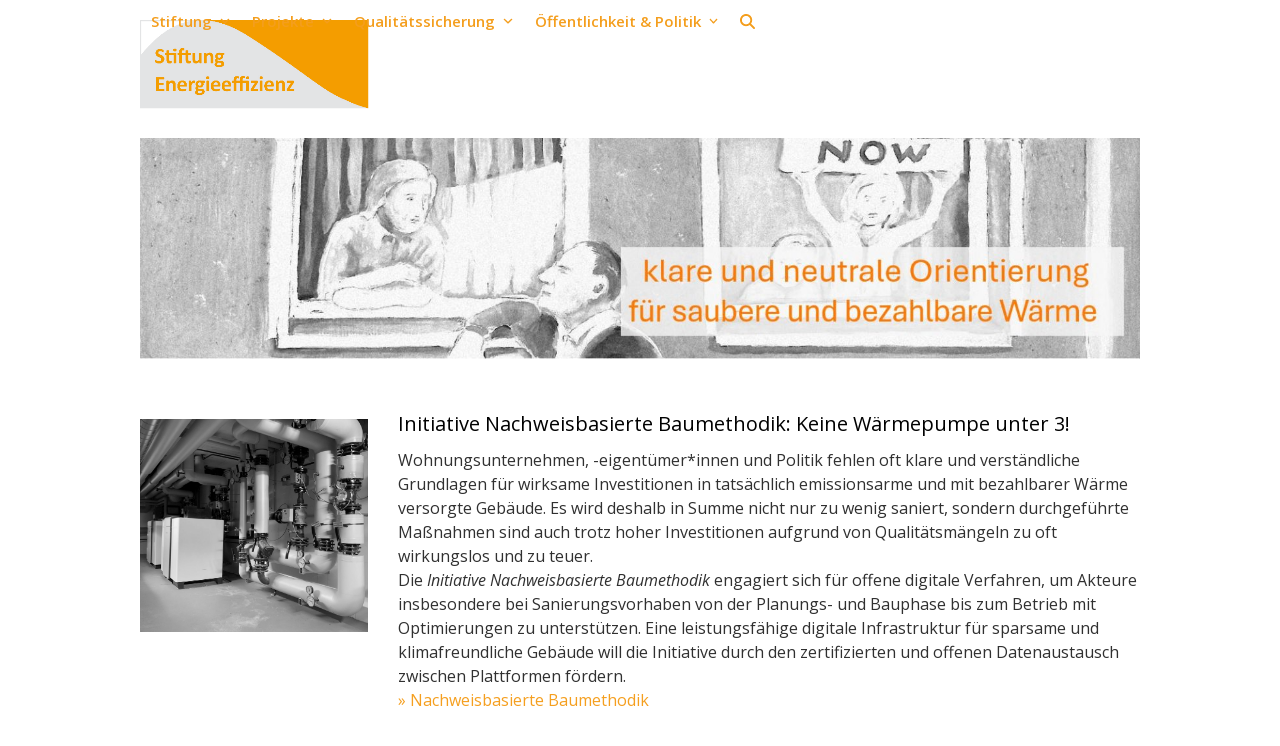

--- FILE ---
content_type: text/html; charset=UTF-8
request_url: https://stiftung-energieeffizienz.org/
body_size: 16958
content:
<!DOCTYPE html>
<html lang="de" class="wpex-classic-style">
<head>
<meta charset="UTF-8">
<link rel="profile" href="http://gmpg.org/xfn/11">
<title>Stiftung Energieeffizienz &#8211; Energiewende richtig machen</title>
<meta name='robots' content='max-image-preview:large' />
	<style>img:is([sizes="auto" i], [sizes^="auto," i]) { contain-intrinsic-size: 3000px 1500px }</style>
	<meta name="viewport" content="width=device-width, initial-scale=1">
<link rel='dns-prefetch' href='//fonts.googleapis.com' />
<link rel="alternate" type="application/rss+xml" title="Stiftung Energieeffizienz &raquo; Feed" href="https://stiftung-energieeffizienz.org/feed/" />
<link rel="alternate" type="application/rss+xml" title="Stiftung Energieeffizienz &raquo; Kommentar-Feed" href="https://stiftung-energieeffizienz.org/comments/feed/" />
<link rel="alternate" type="application/rss+xml" title="Stiftung Energieeffizienz &raquo; SEE-Startseite Kommentar-Feed" href="https://stiftung-energieeffizienz.org/see-startseite/feed/" />
<link rel='stylesheet' id='js_composer_front-css' href='https://stiftung-energieeffizienz.org/wp-content/plugins/js_composer/assets/css/js_composer.min.css?ver=6.7.0' media='all' />
<link rel='stylesheet' id='wp-block-library-css' href='https://stiftung-energieeffizienz.org/wp-includes/css/dist/block-library/style.min.css?ver=6.8.2' media='all' />
<style id='global-styles-inline-css'>
:root{--wp--preset--aspect-ratio--square: 1;--wp--preset--aspect-ratio--4-3: 4/3;--wp--preset--aspect-ratio--3-4: 3/4;--wp--preset--aspect-ratio--3-2: 3/2;--wp--preset--aspect-ratio--2-3: 2/3;--wp--preset--aspect-ratio--16-9: 16/9;--wp--preset--aspect-ratio--9-16: 9/16;--wp--preset--color--black: #000000;--wp--preset--color--cyan-bluish-gray: #abb8c3;--wp--preset--color--white: #ffffff;--wp--preset--color--pale-pink: #f78da7;--wp--preset--color--vivid-red: #cf2e2e;--wp--preset--color--luminous-vivid-orange: #ff6900;--wp--preset--color--luminous-vivid-amber: #fcb900;--wp--preset--color--light-green-cyan: #7bdcb5;--wp--preset--color--vivid-green-cyan: #00d084;--wp--preset--color--pale-cyan-blue: #8ed1fc;--wp--preset--color--vivid-cyan-blue: #0693e3;--wp--preset--color--vivid-purple: #9b51e0;--wp--preset--color--accent: var(--wpex-accent);--wp--preset--color--on-accent: var(--wpex-on-accent);--wp--preset--color--accent-alt: var(--wpex-accent-alt);--wp--preset--color--on-accent-alt: var(--wpex-on-accent-alt);--wp--preset--gradient--vivid-cyan-blue-to-vivid-purple: linear-gradient(135deg,rgba(6,147,227,1) 0%,rgb(155,81,224) 100%);--wp--preset--gradient--light-green-cyan-to-vivid-green-cyan: linear-gradient(135deg,rgb(122,220,180) 0%,rgb(0,208,130) 100%);--wp--preset--gradient--luminous-vivid-amber-to-luminous-vivid-orange: linear-gradient(135deg,rgba(252,185,0,1) 0%,rgba(255,105,0,1) 100%);--wp--preset--gradient--luminous-vivid-orange-to-vivid-red: linear-gradient(135deg,rgba(255,105,0,1) 0%,rgb(207,46,46) 100%);--wp--preset--gradient--very-light-gray-to-cyan-bluish-gray: linear-gradient(135deg,rgb(238,238,238) 0%,rgb(169,184,195) 100%);--wp--preset--gradient--cool-to-warm-spectrum: linear-gradient(135deg,rgb(74,234,220) 0%,rgb(151,120,209) 20%,rgb(207,42,186) 40%,rgb(238,44,130) 60%,rgb(251,105,98) 80%,rgb(254,248,76) 100%);--wp--preset--gradient--blush-light-purple: linear-gradient(135deg,rgb(255,206,236) 0%,rgb(152,150,240) 100%);--wp--preset--gradient--blush-bordeaux: linear-gradient(135deg,rgb(254,205,165) 0%,rgb(254,45,45) 50%,rgb(107,0,62) 100%);--wp--preset--gradient--luminous-dusk: linear-gradient(135deg,rgb(255,203,112) 0%,rgb(199,81,192) 50%,rgb(65,88,208) 100%);--wp--preset--gradient--pale-ocean: linear-gradient(135deg,rgb(255,245,203) 0%,rgb(182,227,212) 50%,rgb(51,167,181) 100%);--wp--preset--gradient--electric-grass: linear-gradient(135deg,rgb(202,248,128) 0%,rgb(113,206,126) 100%);--wp--preset--gradient--midnight: linear-gradient(135deg,rgb(2,3,129) 0%,rgb(40,116,252) 100%);--wp--preset--font-size--small: 13px;--wp--preset--font-size--medium: 20px;--wp--preset--font-size--large: 36px;--wp--preset--font-size--x-large: 42px;--wp--preset--font-family--system-sans-serif: -apple-system, BlinkMacSystemFont, 'Segoe UI', Roboto, Oxygen-Sans, Ubuntu, Cantarell, 'Helvetica Neue', sans-serif;--wp--preset--font-family--system-serif: Iowan Old Style, Apple Garamond, Baskerville, Times New Roman, Droid Serif, Times, Source Serif Pro, serif, Apple Color Emoji, Segoe UI Emoji, Segoe UI Symbol;--wp--preset--spacing--20: 0.44rem;--wp--preset--spacing--30: 0.67rem;--wp--preset--spacing--40: 1rem;--wp--preset--spacing--50: 1.5rem;--wp--preset--spacing--60: 2.25rem;--wp--preset--spacing--70: 3.38rem;--wp--preset--spacing--80: 5.06rem;--wp--preset--shadow--natural: 6px 6px 9px rgba(0, 0, 0, 0.2);--wp--preset--shadow--deep: 12px 12px 50px rgba(0, 0, 0, 0.4);--wp--preset--shadow--sharp: 6px 6px 0px rgba(0, 0, 0, 0.2);--wp--preset--shadow--outlined: 6px 6px 0px -3px rgba(255, 255, 255, 1), 6px 6px rgba(0, 0, 0, 1);--wp--preset--shadow--crisp: 6px 6px 0px rgba(0, 0, 0, 1);}:root { --wp--style--global--content-size: 840px;--wp--style--global--wide-size: 1200px; }:where(body) { margin: 0; }.wp-site-blocks > .alignleft { float: left; margin-right: 2em; }.wp-site-blocks > .alignright { float: right; margin-left: 2em; }.wp-site-blocks > .aligncenter { justify-content: center; margin-left: auto; margin-right: auto; }:where(.wp-site-blocks) > * { margin-block-start: 24px; margin-block-end: 0; }:where(.wp-site-blocks) > :first-child { margin-block-start: 0; }:where(.wp-site-blocks) > :last-child { margin-block-end: 0; }:root { --wp--style--block-gap: 24px; }:root :where(.is-layout-flow) > :first-child{margin-block-start: 0;}:root :where(.is-layout-flow) > :last-child{margin-block-end: 0;}:root :where(.is-layout-flow) > *{margin-block-start: 24px;margin-block-end: 0;}:root :where(.is-layout-constrained) > :first-child{margin-block-start: 0;}:root :where(.is-layout-constrained) > :last-child{margin-block-end: 0;}:root :where(.is-layout-constrained) > *{margin-block-start: 24px;margin-block-end: 0;}:root :where(.is-layout-flex){gap: 24px;}:root :where(.is-layout-grid){gap: 24px;}.is-layout-flow > .alignleft{float: left;margin-inline-start: 0;margin-inline-end: 2em;}.is-layout-flow > .alignright{float: right;margin-inline-start: 2em;margin-inline-end: 0;}.is-layout-flow > .aligncenter{margin-left: auto !important;margin-right: auto !important;}.is-layout-constrained > .alignleft{float: left;margin-inline-start: 0;margin-inline-end: 2em;}.is-layout-constrained > .alignright{float: right;margin-inline-start: 2em;margin-inline-end: 0;}.is-layout-constrained > .aligncenter{margin-left: auto !important;margin-right: auto !important;}.is-layout-constrained > :where(:not(.alignleft):not(.alignright):not(.alignfull)){max-width: var(--wp--style--global--content-size);margin-left: auto !important;margin-right: auto !important;}.is-layout-constrained > .alignwide{max-width: var(--wp--style--global--wide-size);}body .is-layout-flex{display: flex;}.is-layout-flex{flex-wrap: wrap;align-items: center;}.is-layout-flex > :is(*, div){margin: 0;}body .is-layout-grid{display: grid;}.is-layout-grid > :is(*, div){margin: 0;}body{padding-top: 0px;padding-right: 0px;padding-bottom: 0px;padding-left: 0px;}a:where(:not(.wp-element-button)){text-decoration: underline;}:root :where(.wp-element-button, .wp-block-button__link){background-color: #32373c;border-width: 0;color: #fff;font-family: inherit;font-size: inherit;line-height: inherit;padding: calc(0.667em + 2px) calc(1.333em + 2px);text-decoration: none;}.has-black-color{color: var(--wp--preset--color--black) !important;}.has-cyan-bluish-gray-color{color: var(--wp--preset--color--cyan-bluish-gray) !important;}.has-white-color{color: var(--wp--preset--color--white) !important;}.has-pale-pink-color{color: var(--wp--preset--color--pale-pink) !important;}.has-vivid-red-color{color: var(--wp--preset--color--vivid-red) !important;}.has-luminous-vivid-orange-color{color: var(--wp--preset--color--luminous-vivid-orange) !important;}.has-luminous-vivid-amber-color{color: var(--wp--preset--color--luminous-vivid-amber) !important;}.has-light-green-cyan-color{color: var(--wp--preset--color--light-green-cyan) !important;}.has-vivid-green-cyan-color{color: var(--wp--preset--color--vivid-green-cyan) !important;}.has-pale-cyan-blue-color{color: var(--wp--preset--color--pale-cyan-blue) !important;}.has-vivid-cyan-blue-color{color: var(--wp--preset--color--vivid-cyan-blue) !important;}.has-vivid-purple-color{color: var(--wp--preset--color--vivid-purple) !important;}.has-accent-color{color: var(--wp--preset--color--accent) !important;}.has-on-accent-color{color: var(--wp--preset--color--on-accent) !important;}.has-accent-alt-color{color: var(--wp--preset--color--accent-alt) !important;}.has-on-accent-alt-color{color: var(--wp--preset--color--on-accent-alt) !important;}.has-black-background-color{background-color: var(--wp--preset--color--black) !important;}.has-cyan-bluish-gray-background-color{background-color: var(--wp--preset--color--cyan-bluish-gray) !important;}.has-white-background-color{background-color: var(--wp--preset--color--white) !important;}.has-pale-pink-background-color{background-color: var(--wp--preset--color--pale-pink) !important;}.has-vivid-red-background-color{background-color: var(--wp--preset--color--vivid-red) !important;}.has-luminous-vivid-orange-background-color{background-color: var(--wp--preset--color--luminous-vivid-orange) !important;}.has-luminous-vivid-amber-background-color{background-color: var(--wp--preset--color--luminous-vivid-amber) !important;}.has-light-green-cyan-background-color{background-color: var(--wp--preset--color--light-green-cyan) !important;}.has-vivid-green-cyan-background-color{background-color: var(--wp--preset--color--vivid-green-cyan) !important;}.has-pale-cyan-blue-background-color{background-color: var(--wp--preset--color--pale-cyan-blue) !important;}.has-vivid-cyan-blue-background-color{background-color: var(--wp--preset--color--vivid-cyan-blue) !important;}.has-vivid-purple-background-color{background-color: var(--wp--preset--color--vivid-purple) !important;}.has-accent-background-color{background-color: var(--wp--preset--color--accent) !important;}.has-on-accent-background-color{background-color: var(--wp--preset--color--on-accent) !important;}.has-accent-alt-background-color{background-color: var(--wp--preset--color--accent-alt) !important;}.has-on-accent-alt-background-color{background-color: var(--wp--preset--color--on-accent-alt) !important;}.has-black-border-color{border-color: var(--wp--preset--color--black) !important;}.has-cyan-bluish-gray-border-color{border-color: var(--wp--preset--color--cyan-bluish-gray) !important;}.has-white-border-color{border-color: var(--wp--preset--color--white) !important;}.has-pale-pink-border-color{border-color: var(--wp--preset--color--pale-pink) !important;}.has-vivid-red-border-color{border-color: var(--wp--preset--color--vivid-red) !important;}.has-luminous-vivid-orange-border-color{border-color: var(--wp--preset--color--luminous-vivid-orange) !important;}.has-luminous-vivid-amber-border-color{border-color: var(--wp--preset--color--luminous-vivid-amber) !important;}.has-light-green-cyan-border-color{border-color: var(--wp--preset--color--light-green-cyan) !important;}.has-vivid-green-cyan-border-color{border-color: var(--wp--preset--color--vivid-green-cyan) !important;}.has-pale-cyan-blue-border-color{border-color: var(--wp--preset--color--pale-cyan-blue) !important;}.has-vivid-cyan-blue-border-color{border-color: var(--wp--preset--color--vivid-cyan-blue) !important;}.has-vivid-purple-border-color{border-color: var(--wp--preset--color--vivid-purple) !important;}.has-accent-border-color{border-color: var(--wp--preset--color--accent) !important;}.has-on-accent-border-color{border-color: var(--wp--preset--color--on-accent) !important;}.has-accent-alt-border-color{border-color: var(--wp--preset--color--accent-alt) !important;}.has-on-accent-alt-border-color{border-color: var(--wp--preset--color--on-accent-alt) !important;}.has-vivid-cyan-blue-to-vivid-purple-gradient-background{background: var(--wp--preset--gradient--vivid-cyan-blue-to-vivid-purple) !important;}.has-light-green-cyan-to-vivid-green-cyan-gradient-background{background: var(--wp--preset--gradient--light-green-cyan-to-vivid-green-cyan) !important;}.has-luminous-vivid-amber-to-luminous-vivid-orange-gradient-background{background: var(--wp--preset--gradient--luminous-vivid-amber-to-luminous-vivid-orange) !important;}.has-luminous-vivid-orange-to-vivid-red-gradient-background{background: var(--wp--preset--gradient--luminous-vivid-orange-to-vivid-red) !important;}.has-very-light-gray-to-cyan-bluish-gray-gradient-background{background: var(--wp--preset--gradient--very-light-gray-to-cyan-bluish-gray) !important;}.has-cool-to-warm-spectrum-gradient-background{background: var(--wp--preset--gradient--cool-to-warm-spectrum) !important;}.has-blush-light-purple-gradient-background{background: var(--wp--preset--gradient--blush-light-purple) !important;}.has-blush-bordeaux-gradient-background{background: var(--wp--preset--gradient--blush-bordeaux) !important;}.has-luminous-dusk-gradient-background{background: var(--wp--preset--gradient--luminous-dusk) !important;}.has-pale-ocean-gradient-background{background: var(--wp--preset--gradient--pale-ocean) !important;}.has-electric-grass-gradient-background{background: var(--wp--preset--gradient--electric-grass) !important;}.has-midnight-gradient-background{background: var(--wp--preset--gradient--midnight) !important;}.has-small-font-size{font-size: var(--wp--preset--font-size--small) !important;}.has-medium-font-size{font-size: var(--wp--preset--font-size--medium) !important;}.has-large-font-size{font-size: var(--wp--preset--font-size--large) !important;}.has-x-large-font-size{font-size: var(--wp--preset--font-size--x-large) !important;}.has-system-sans-serif-font-family{font-family: var(--wp--preset--font-family--system-sans-serif) !important;}.has-system-serif-font-family{font-family: var(--wp--preset--font-family--system-serif) !important;}
:root :where(.wp-block-post-template){margin: 0 auto;}
:root :where(.wp-block-pullquote){font-size: 1.5em;line-height: 1.6;}
:root :where(.wp-block-table){margin: 0;}
</style>
<link rel='stylesheet' id='contact-form-7-css' href='https://stiftung-energieeffizienz.org/wp-content/plugins/contact-form-7/includes/css/styles.css?ver=6.1.1' media='all' />
<link rel='stylesheet' id='parent-style-css' href='https://stiftung-energieeffizienz.org/wp-content/themes/Total/style.css?ver=6.0.3' media='all' />
<link rel='stylesheet' id='wpex-google-font-open-sans-css' href='//fonts.googleapis.com/css2?family=Open+Sans:ital,wght@0,100;0,200;0,300;0,400;0,500;0,600;0,700;0,800;0,900;1,100;1,200;1,300;1,400;1,500;1,600;1,700;1,800;1,900&#038;display=swap&#038;subset=latin' media='all' />
<link rel='stylesheet' id='wpex-style-css' href='https://stiftung-energieeffizienz.org/wp-content/themes/Total-Stiftung/style.css?ver=6.0.3' media='all' />
<link rel='stylesheet' id='wpex-mobile-menu-breakpoint-max-css' href='https://stiftung-energieeffizienz.org/wp-content/themes/Total/assets/css/frontend/breakpoints/max.min.css?ver=6.0.3' media='only screen and (max-width:959px)' />
<link rel='stylesheet' id='wpex-mobile-menu-breakpoint-min-css' href='https://stiftung-energieeffizienz.org/wp-content/themes/Total/assets/css/frontend/breakpoints/min.min.css?ver=6.0.3' media='only screen and (min-width:960px)' />
<link rel='stylesheet' id='wpex-wpbakery-css' href='https://stiftung-energieeffizienz.org/wp-content/themes/Total/assets/css/frontend/wpbakery.min.css?ver=6.0.3' media='all' />
<link rel='stylesheet' id='vcex-shortcodes-css' href='https://stiftung-energieeffizienz.org/wp-content/themes/Total/assets/css/frontend/vcex-shortcodes.min.css?ver=6.0.3' media='all' />
<script src="https://stiftung-energieeffizienz.org/wp-includes/js/jquery/jquery.min.js?ver=3.7.1" id="jquery-core-js"></script>
<script src="https://stiftung-energieeffizienz.org/wp-includes/js/jquery/jquery-migrate.min.js?ver=3.4.1" id="jquery-migrate-js"></script>
<script src="https://stiftung-energieeffizienz.org/wp-content/plugins/revslider/public/assets/js/rbtools.min.js?ver=6.5.5" async id="tp-tools-js"></script>
<script src="https://stiftung-energieeffizienz.org/wp-content/plugins/revslider/public/assets/js/rs6.min.js?ver=6.5.5" async id="revmin-js"></script>
<script id="wpex-core-js-extra">
var wpex_theme_params = {"selectArrowIcon":"<span class=\"wpex-select-arrow__icon wpex-icon--sm wpex-flex wpex-icon\" aria-hidden=\"true\"><svg viewBox=\"0 0 24 24\" xmlns=\"http:\/\/www.w3.org\/2000\/svg\"><rect fill=\"none\" height=\"24\" width=\"24\"\/><g transform=\"matrix(0, -1, 1, 0, -0.115, 23.885)\"><polygon points=\"17.77,3.77 16,2 6,12 16,22 17.77,20.23 9.54,12\"\/><\/g><\/svg><\/span>","customSelects":".widget_categories form,.widget_archive select,.vcex-form-shortcode select","scrollToHash":"1","localScrollFindLinks":"1","localScrollHighlight":"1","localScrollUpdateHash":"1","scrollToHashTimeout":"500","localScrollTargets":"li.local-scroll a, a.local-scroll, .local-scroll-link, .local-scroll-link > a,.sidr-class-local-scroll-link,li.sidr-class-local-scroll > span > a,li.sidr-class-local-scroll > a","localScrollSpeed":"1000","scrollToBehavior":"smooth"};
</script>
<script src="https://stiftung-energieeffizienz.org/wp-content/themes/Total/assets/js/frontend/core.min.js?ver=6.0.3" id="wpex-core-js" defer data-wp-strategy="defer"></script>
<script id="wpex-inline-js-after">
!function(){const e=document.querySelector("html"),t=()=>{const t=window.innerWidth-document.documentElement.clientWidth;t&&e.style.setProperty("--wpex-scrollbar-width",`${t}px`)};t(),window.addEventListener("resize",(()=>{t()}))}();
</script>
<script src="https://stiftung-energieeffizienz.org/wp-content/themes/Total/assets/js/frontend/search/drop-down.min.js?ver=6.0.3" id="wpex-search-drop_down-js" defer data-wp-strategy="defer"></script>
<script id="wpex-sticky-header-js-extra">
var wpex_sticky_header_params = {"breakpoint":"960","shrink":"1","shrinkOnMobile":"1","shrinkHeight":"70"};
</script>
<script src="https://stiftung-energieeffizienz.org/wp-content/themes/Total/assets/js/frontend/sticky/header.min.js?ver=6.0.3" id="wpex-sticky-header-js" defer data-wp-strategy="defer"></script>
<script id="wpex-mobile-menu-sidr-js-extra">
var wpex_mobile_menu_sidr_params = {"breakpoint":"959","i18n":{"openSubmenu":"Open submenu of %s","closeSubmenu":"Close submenu of %s"},"openSubmenuIcon":"<span class=\"wpex-open-submenu__icon wpex-transition-transform wpex-duration-300 wpex-icon\" aria-hidden=\"true\"><svg xmlns=\"http:\/\/www.w3.org\/2000\/svg\" viewBox=\"0 0 448 512\"><path d=\"M201.4 342.6c12.5 12.5 32.8 12.5 45.3 0l160-160c12.5-12.5 12.5-32.8 0-45.3s-32.8-12.5-45.3 0L224 274.7 86.6 137.4c-12.5-12.5-32.8-12.5-45.3 0s-12.5 32.8 0 45.3l160 160z\"\/><\/svg><\/span>","source":"#site-navigation, #mobile-menu-search","side":"right","dark_surface":"1","displace":"1","aria_label":"Mobile menu","aria_label_close":"Close mobile menu","class":["wpex-mobile-menu"],"speed":"300"};
</script>
<script src="https://stiftung-energieeffizienz.org/wp-content/themes/Total/assets/js/frontend/mobile-menu/sidr.min.js?ver=6.0.3" id="wpex-mobile-menu-sidr-js" defer data-wp-strategy="defer"></script>
<link rel="https://api.w.org/" href="https://stiftung-energieeffizienz.org/wp-json/" /><link rel="alternate" title="JSON" type="application/json" href="https://stiftung-energieeffizienz.org/wp-json/wp/v2/pages/2" /><link rel="EditURI" type="application/rsd+xml" title="RSD" href="https://stiftung-energieeffizienz.org/xmlrpc.php?rsd" />
<meta name="generator" content="WordPress 6.8.2" />
<link rel="canonical" href="https://stiftung-energieeffizienz.org/" />
<link rel='shortlink' href='https://stiftung-energieeffizienz.org/' />
<link rel="alternate" title="oEmbed (JSON)" type="application/json+oembed" href="https://stiftung-energieeffizienz.org/wp-json/oembed/1.0/embed?url=https%3A%2F%2Fstiftung-energieeffizienz.org%2F" />
<link rel="alternate" title="oEmbed (XML)" type="text/xml+oembed" href="https://stiftung-energieeffizienz.org/wp-json/oembed/1.0/embed?url=https%3A%2F%2Fstiftung-energieeffizienz.org%2F&#038;format=xml" />
<noscript><style>body:not(.content-full-screen) .wpex-vc-row-stretched[data-vc-full-width-init="false"]{visibility:visible;}</style></noscript><link rel="icon" href="https://stiftung-energieeffizienz.org/wp-content/uploads/2016/11/SEE_quadratisch250.png" sizes="32x32" />
<link rel="icon" href="https://stiftung-energieeffizienz.org/wp-content/uploads/2016/11/SEE_quadratisch250.png" sizes="192x192" />
<link rel="apple-touch-icon" href="https://stiftung-energieeffizienz.org/wp-content/uploads/2016/11/SEE_quadratisch250.png" />
<meta name="msapplication-TileImage" content="https://stiftung-energieeffizienz.org/wp-content/uploads/2016/11/SEE_quadratisch250.png" />
<script type="text/javascript">function setREVStartSize(e){
			//window.requestAnimationFrame(function() {				 
				window.RSIW = window.RSIW===undefined ? window.innerWidth : window.RSIW;	
				window.RSIH = window.RSIH===undefined ? window.innerHeight : window.RSIH;	
				try {								
					var pw = document.getElementById(e.c).parentNode.offsetWidth,
						newh;
					pw = pw===0 || isNaN(pw) ? window.RSIW : pw;
					e.tabw = e.tabw===undefined ? 0 : parseInt(e.tabw);
					e.thumbw = e.thumbw===undefined ? 0 : parseInt(e.thumbw);
					e.tabh = e.tabh===undefined ? 0 : parseInt(e.tabh);
					e.thumbh = e.thumbh===undefined ? 0 : parseInt(e.thumbh);
					e.tabhide = e.tabhide===undefined ? 0 : parseInt(e.tabhide);
					e.thumbhide = e.thumbhide===undefined ? 0 : parseInt(e.thumbhide);
					e.mh = e.mh===undefined || e.mh=="" || e.mh==="auto" ? 0 : parseInt(e.mh,0);		
					if(e.layout==="fullscreen" || e.l==="fullscreen") 						
						newh = Math.max(e.mh,window.RSIH);					
					else{					
						e.gw = Array.isArray(e.gw) ? e.gw : [e.gw];
						for (var i in e.rl) if (e.gw[i]===undefined || e.gw[i]===0) e.gw[i] = e.gw[i-1];					
						e.gh = e.el===undefined || e.el==="" || (Array.isArray(e.el) && e.el.length==0)? e.gh : e.el;
						e.gh = Array.isArray(e.gh) ? e.gh : [e.gh];
						for (var i in e.rl) if (e.gh[i]===undefined || e.gh[i]===0) e.gh[i] = e.gh[i-1];
											
						var nl = new Array(e.rl.length),
							ix = 0,						
							sl;					
						e.tabw = e.tabhide>=pw ? 0 : e.tabw;
						e.thumbw = e.thumbhide>=pw ? 0 : e.thumbw;
						e.tabh = e.tabhide>=pw ? 0 : e.tabh;
						e.thumbh = e.thumbhide>=pw ? 0 : e.thumbh;					
						for (var i in e.rl) nl[i] = e.rl[i]<window.RSIW ? 0 : e.rl[i];
						sl = nl[0];									
						for (var i in nl) if (sl>nl[i] && nl[i]>0) { sl = nl[i]; ix=i;}															
						var m = pw>(e.gw[ix]+e.tabw+e.thumbw) ? 1 : (pw-(e.tabw+e.thumbw)) / (e.gw[ix]);					
						newh =  (e.gh[ix] * m) + (e.tabh + e.thumbh);
					}
					var el = document.getElementById(e.c);
					if (el!==null && el) el.style.height = newh+"px";					
					el = document.getElementById(e.c+"_wrapper");
					if (el!==null && el) {
						el.style.height = newh+"px";
						el.style.display = "block";
					}
				} catch(e){
					console.log("Failure at Presize of Slider:" + e)
				}					   
			//});
		  };</script>
		<style id="wp-custom-css">
			a.black{color:#333;text-decoration:none;}a.black:hover{color:#f59f1f;}a.orange{color:#f59f1f;text-decoration:none;}a.orange:hover{color:#333;}#footer{padding-left:10px;padding-right:10px;}strong{font-weight:600;}.boxed-main-layout #wrap .container{padding-left:0px;padding-right:0px;}#site-navigation-wrap{margin-right:-30px;}.navbar-style-one{margin-top:-24px;}.footer-widget{padding-bottom:45px;padding-left:30px;}.footer-box.col-2>.widget{padding-left:5px;}.site-footer a:not(.theme-button){color:#999;}@media only screen and (max-width:767px){body{padding:10px;}}		</style>
		<style type="text/css" data-type="vc_shortcodes-custom-css">.vc_custom_1768670628671{margin-top: 10px !important;margin-bottom: 0px !important;}.vc_custom_1576011314745{padding-top: -10px !important;}.vc_custom_1737652300486{padding-top: 10px !important;}.vc_custom_1737737311458{padding-top: 10px !important;}.vc_custom_1576012615142{padding-top: 0px !important;padding-left: 0px !important;}.vc_custom_1576011156352{margin-top: 0px !important;border-top-width: 0px !important;padding-top: 0px !important;padding-bottom: 0px !important;}.vc_custom_1737653445537{padding-top: 10px !important;padding-bottom: 0px !important;padding-left: 15px !important;}.vc_custom_1768669296749{margin-top: 0px !important;border-top-width: 0px !important;padding-top: 0px !important;padding-bottom: 10px !important;}.vc_custom_1768670767945{border-radius: 1px !important;}.vc_custom_1576011335051{padding-top: 0px !important;}.vc_custom_1576011344070{padding-top: 0px !important;}.vc_custom_1576011356661{padding-top: 0px !important;}.vc_custom_1737650472959{padding-bottom: 10px !important;}.vc_custom_1768384416888{padding-top: 0px !important;}.vc_custom_1737652928228{padding-top: 20px !important;}.vc_custom_1737650599022{padding-bottom: 10px !important;}.vc_custom_1762785526950{padding-top: 0px !important;padding-right: 0px !important;padding-bottom: 0px !important;padding-left: 0px !important;}</style><noscript><style> .wpb_animate_when_almost_visible { opacity: 1; }</style></noscript><style data-type="wpex-css" id="wpex-css">/*TYPOGRAPHY*/body{font-family:'Open Sans',sans-serif;font-weight:400;color:#303030;}.main-navigation-ul .link-inner{font-weight:600;font-size:15px;}.main-navigation-ul .sub-menu .link-inner{font-size:12px;}.sidebar-box .widget-title{font-weight:600;}:root{--wpex-heading-line-height:1.65;}/*SITE BACKGROUND*/body{--wpex-bg-color:#ffffff!important;}/*ADVANCED STYLING CSS*/#site-logo .logo-img{max-height:88px;width:auto;}/*CUSTOMIZER STYLING*/:root{--wpex-bg-color:#ffffff;--wpex-accent:#f59f1f;--wpex-accent-alt:#f59f1f;--wpex-boxed-layout-padding:20px;--wpex-site-header-shrink-start-height:88px;--wpex-site-header-shrink-end-height:50px;--wpex-vc-column-inner-margin-bottom:40px;}.site-boxed{--wpex-bg-color:#ffffff;}#site-scroll-top{margin-inline-end:42px;margin-block-end:42px;}.site-boxed #wrap{background-color:#ffffff;--wpex-site-header-bg-color:#ffffff;}:root,.site-boxed.wpex-responsive #wrap{--wpex-container-width:1000px;}#site-header{--wpex-site-header-bg-color:#ffffff;}.logo-padding{padding-block-end:20px;}#site-navigation-wrap{--wpex-main-nav-link-color:#f49e1d;--wpex-hover-main-nav-link-color:#f49e1d;--wpex-active-main-nav-link-color:#f49e1d;--wpex-hover-main-nav-link-color:#f59f1f;--wpex-active-main-nav-link-color:#f59f1f;--wpex-hover-dropmenu-link-color:#f49e1d;}#sidebar{background-color:#ffffff;color:#777777;--wpex-link-color:#f49e1d;--wpex-hover-link-color:#f49e1d;--wpex-widget-link-color:#f49e1d;}#sidebar .widget-title{color:#777777;background-color:#ffffff;}#footer{--wpex-surface-1:#474747;background-color:#474747;color:#bababa;--wpex-heading-color:#bababa;--wpex-text-2:#bababa;--wpex-text-3:#bababa;--wpex-text-4:#bababa;}.footer-widget .widget-title{color:#ffffff;}</style></head>

<body class="home wp-singular page-template-default page page-id-2 wp-custom-logo wp-embed-responsive wp-theme-Total wp-child-theme-Total-Stiftung wpex-theme wpex-responsive boxed-main-layout has-composer wpex-live-site site-boxed content-full-width sidebar-widget-icons hasnt-overlay-header page-header-disabled has-mobile-menu wpex-mobile-toggle-menu-icon_buttons wpex-no-js wpb-js-composer js-comp-ver-6.7.0 vc_responsive">

	
<a href="#content" class="skip-to-content">Skip to content</a>

	
	<span data-ls_id="#site_top" tabindex="-1"></span>
	<div id="outer-wrap" class="wpex-overflow-clip">
		
		
		
		<div id="wrap" class="wpex-clr">

			<div id="site-header-sticky-wrapper" class="wpex-sticky-header-holder not-sticky wpex-print-hidden">	<header id="site-header" class="header-one wpex-z-sticky fixed-scroll has-sticky-dropshadow shrink-sticky-header anim-shrink-header on-shrink-adjust-height custom-bg dyn-styles wpex-print-hidden wpex-relative wpex-clr">
				<div id="site-header-inner" class="header-one-inner header-padding container wpex-relative wpex-h-100 wpex-py-30 wpex-clr">
<div id="site-logo" class="site-branding header-one-logo logo-padding wpex-flex wpex-items-center wpex-float-left wpex-h-100">
	<div id="site-logo-inner" ><a id="site-logo-link" href="https://stiftung-energieeffizienz.org/see-startseite/" rel="home" class="main-logo"><img src="https://stiftung-energieeffizienz.org/wp-content/uploads/2016/10/Logo_SEE.png" alt="Stiftung Energieeffizienz" class="logo-img wpex-h-auto wpex-max-w-100 wpex-align-middle logo-img--base" width="200" height="88" data-no-retina data-skip-lazy fetchpriority="high" data-nonsticky-logo><img src="https://stiftung-energieeffizienz.org/wp-content/uploads/2016/10/Logo_SEE.png" alt="Stiftung Energieeffizienz" class="logo-img wpex-h-auto wpex-max-w-100 wpex-align-middle logo-img--sticky" width="987" height="381" data-no-retina data-skip-lazy data-sticky-logo></a></div>

</div>

<div id="site-navigation-wrap" class="navbar-style-one navbar-fixed-height navbar-fixed-line-height wpex-dropdowns-caret wpex-stretch-megamenus hide-at-mm-breakpoint wpex-clr wpex-print-hidden">
	<nav id="site-navigation" class="navigation main-navigation main-navigation-one wpex-clr" aria-label="Main menu"><ul id="menu-see" class="main-navigation-ul dropdown-menu wpex-dropdown-menu wpex-dropdown-menu--onhover"><li id="menu-item-266" class="menu-item menu-item-type-post_type menu-item-object-page menu-item-has-children menu-item-266 dropdown"><a href="https://stiftung-energieeffizienz.org/ueber-die-stiftung/"><span class="link-inner">Stiftung <span class="nav-arrow top-level"><span class="nav-arrow__icon wpex-icon wpex-icon--xs" aria-hidden="true"><svg xmlns="http://www.w3.org/2000/svg" viewBox="0 0 448 512"><path d="M201.4 342.6c12.5 12.5 32.8 12.5 45.3 0l160-160c12.5-12.5 12.5-32.8 0-45.3s-32.8-12.5-45.3 0L224 274.7 86.6 137.4c-12.5-12.5-32.8-12.5-45.3 0s-12.5 32.8 0 45.3l160 160z"/></svg></span></span></span></a>
<ul class="sub-menu">
	<li id="menu-item-299" class="menu-item menu-item-type-post_type menu-item-object-page menu-item-has-children menu-item-299 dropdown"><a href="https://stiftung-energieeffizienz.org/ueber-die-stiftung/"><span class="link-inner">Über die Stiftung</span></a>
	<ul class="sub-menu">
		<li id="menu-item-803" class="menu-item menu-item-type-post_type menu-item-object-page menu-item-803"><a href="https://stiftung-energieeffizienz.org/ueber-die-stifterin/"><span class="link-inner">Über die Stifterin</span></a></li>
		<li id="menu-item-298" class="menu-item menu-item-type-post_type menu-item-object-page menu-item-298"><a href="https://stiftung-energieeffizienz.org/grusswort/"><span class="link-inner">Grusswort zur Gründung</span></a></li>
	</ul>
</li>
	<li id="menu-item-218" class="menu-item menu-item-type-post_type menu-item-object-page menu-item-218"><a href="https://stiftung-energieeffizienz.org/satzung/"><span class="link-inner">Satzung</span></a></li>
	<li id="menu-item-215" class="menu-item menu-item-type-post_type menu-item-object-page menu-item-215"><a href="https://stiftung-energieeffizienz.org/spenden-zustiftungen/"><span class="link-inner">Spenden &#038; Zustiftungen</span></a></li>
	<li id="menu-item-223" class="menu-item menu-item-type-post_type menu-item-object-page menu-item-223"><a href="https://stiftung-energieeffizienz.org/transparenz-der-stiftung/"><span class="link-inner">Transparenz der Stiftung</span></a></li>
</ul>
</li>
<li id="menu-item-286" class="menu-item menu-item-type-post_type menu-item-object-page menu-item-has-children menu-item-286 dropdown"><a href="https://stiftung-energieeffizienz.org/projekte/"><span class="link-inner">Projekte <span class="nav-arrow top-level"><span class="nav-arrow__icon wpex-icon wpex-icon--xs" aria-hidden="true"><svg xmlns="http://www.w3.org/2000/svg" viewBox="0 0 448 512"><path d="M201.4 342.6c12.5 12.5 32.8 12.5 45.3 0l160-160c12.5-12.5 12.5-32.8 0-45.3s-32.8-12.5-45.3 0L224 274.7 86.6 137.4c-12.5-12.5-32.8-12.5-45.3 0s-12.5 32.8 0 45.3l160 160z"/></svg></span></span></span></a>
<ul class="sub-menu">
	<li id="menu-item-294" class="menu-item menu-item-type-post_type menu-item-object-page menu-item-294"><a href="https://stiftung-energieeffizienz.org/projekte/"><span class="link-inner">Projektübersicht</span></a></li>
	<li id="menu-item-426" class="menu-item menu-item-type-post_type menu-item-object-page menu-item-426"><a href="https://stiftung-energieeffizienz.org/energy-check/"><span class="link-inner">energy-check</span></a></li>
	<li id="menu-item-427" class="menu-item menu-item-type-custom menu-item-object-custom menu-item-427"><a href="https://stiftung-energieeffizienz.org/recongeb"><span class="link-inner">ReConGeb</span></a></li>
	<li id="menu-item-820" class="menu-item menu-item-type-post_type menu-item-object-page menu-item-820"><a href="https://stiftung-energieeffizienz.org/die-sustainable-data-platform/"><span class="link-inner">sustainable-data-platform</span></a></li>
	<li id="menu-item-1401" class="menu-item menu-item-type-post_type menu-item-object-page menu-item-1401"><a href="https://stiftung-energieeffizienz.org/koeln/"><span class="link-inner">Engagement in Köln</span></a></li>
</ul>
</li>
<li id="menu-item-355" class="menu-item menu-item-type-post_type menu-item-object-page menu-item-has-children menu-item-355 dropdown"><a href="https://stiftung-energieeffizienz.org/informationsangebot/"><span class="link-inner">Qualitätssicherung <span class="nav-arrow top-level"><span class="nav-arrow__icon wpex-icon wpex-icon--xs" aria-hidden="true"><svg xmlns="http://www.w3.org/2000/svg" viewBox="0 0 448 512"><path d="M201.4 342.6c12.5 12.5 32.8 12.5 45.3 0l160-160c12.5-12.5 12.5-32.8 0-45.3s-32.8-12.5-45.3 0L224 274.7 86.6 137.4c-12.5-12.5-32.8-12.5-45.3 0s-12.5 32.8 0 45.3l160 160z"/></svg></span></span></span></a>
<ul class="sub-menu">
	<li id="menu-item-356" class="menu-item menu-item-type-post_type menu-item-object-page menu-item-356"><a href="https://stiftung-energieeffizienz.org/informationsangebot/"><span class="link-inner">Übersicht</span></a></li>
	<li id="menu-item-1449" class="menu-item menu-item-type-post_type menu-item-object-page menu-item-1449"><a href="https://stiftung-energieeffizienz.org/nachweisbasierte-baumethodik/"><span class="link-inner">Nachweisbasierte Baumethodik</span></a></li>
	<li id="menu-item-380" class="menu-item menu-item-type-post_type menu-item-object-page menu-item-has-children menu-item-380 dropdown"><a href="https://stiftung-energieeffizienz.org/garantievertraege-allgemein/"><span class="link-inner">Garantieverträge</span></a>
	<ul class="sub-menu">
		<li id="menu-item-396" class="menu-item menu-item-type-post_type menu-item-object-page menu-item-396"><a href="https://stiftung-energieeffizienz.org/garantievertraege-solarthermische-anlagen/"><span class="link-inner">Garantieverträge solarthermische Anlagen</span></a></li>
		<li id="menu-item-391" class="menu-item menu-item-type-post_type menu-item-object-page menu-item-391"><a href="https://stiftung-energieeffizienz.org/garantievertraege-waermepumpen/"><span class="link-inner">Garantieverträge Wärmepumpen</span></a></li>
	</ul>
</li>
	<li id="menu-item-421" class="menu-item menu-item-type-post_type menu-item-object-page menu-item-421"><a href="https://stiftung-energieeffizienz.org/qualitaetssicherung/"><span class="link-inner">Standards</span></a></li>
</ul>
</li>
<li id="menu-item-236" class="menu-item menu-item-type-post_type menu-item-object-page menu-item-has-children menu-item-236 dropdown"><a href="https://stiftung-energieeffizienz.org/publikationen-presse/"><span class="link-inner">Öffentlichkeit &#038; Politik <span class="nav-arrow top-level"><span class="nav-arrow__icon wpex-icon wpex-icon--xs" aria-hidden="true"><svg xmlns="http://www.w3.org/2000/svg" viewBox="0 0 448 512"><path d="M201.4 342.6c12.5 12.5 32.8 12.5 45.3 0l160-160c12.5-12.5 12.5-32.8 0-45.3s-32.8-12.5-45.3 0L224 274.7 86.6 137.4c-12.5-12.5-32.8-12.5-45.3 0s-12.5 32.8 0 45.3l160 160z"/></svg></span></span></span></a>
<ul class="sub-menu">
	<li id="menu-item-317" class="menu-item menu-item-type-post_type menu-item-object-page menu-item-317"><a href="https://stiftung-energieeffizienz.org/publikationen-presse/"><span class="link-inner">Übersicht</span></a></li>
	<li id="menu-item-161" class="menu-item menu-item-type-post_type menu-item-object-page menu-item-161"><a href="https://stiftung-energieeffizienz.org/publikationen-beitraege/fachartikel/"><span class="link-inner">Fachartikel</span></a></li>
	<li id="menu-item-177" class="menu-item menu-item-type-post_type menu-item-object-page menu-item-177"><a href="https://stiftung-energieeffizienz.org/pressemitteilungen/"><span class="link-inner">Mitteilungen</span></a></li>
	<li id="menu-item-124" class="menu-item menu-item-type-post_type menu-item-object-page menu-item-124"><a href="https://stiftung-energieeffizienz.org/publikationen-beitraege/"><span class="link-inner">Publikationen &#038; Beiträge</span></a></li>
	<li id="menu-item-1536" class="menu-item menu-item-type-post_type menu-item-object-page menu-item-1536"><a href="https://stiftung-energieeffizienz.org/gebaeudeenergiepolitik/"><span class="link-inner">Gebäudeenergiepolitik</span></a></li>
</ul>
</li>
<li class="search-toggle-li menu-item wpex-menu-extra no-icon-margin"><a href="#" class="site-search-toggle search-dropdown-toggle" role="button" aria-expanded="false" aria-controls="searchform-dropdown" aria-label="Search"><span class="link-inner"><span class="wpex-menu-search-text wpex-hidden">Suche</span><span class="wpex-menu-search-icon wpex-icon" aria-hidden="true"><svg xmlns="http://www.w3.org/2000/svg" viewBox="0 0 512 512"><path d="M416 208c0 45.9-14.9 88.3-40 122.7L502.6 457.4c12.5 12.5 12.5 32.8 0 45.3s-32.8 12.5-45.3 0L330.7 376c-34.4 25.2-76.8 40-122.7 40C93.1 416 0 322.9 0 208S93.1 0 208 0S416 93.1 416 208zM208 352a144 144 0 1 0 0-288 144 144 0 1 0 0 288z"/></svg></span></span></a></li></ul></nav>
</div>


<div id="mobile-menu" class="wpex-mobile-menu-toggle show-at-mm-breakpoint wpex-flex wpex-items-center wpex-absolute wpex-top-50 -wpex-translate-y-50 wpex-right-0">
	<div class="wpex-inline-flex wpex-items-center">
						<a href="#" class="mobile-menu-toggle" role="button" aria-expanded="false"><span class="mobile-menu-toggle__icon wpex-flex"><span class="wpex-hamburger-icon wpex-hamburger-icon--inactive wpex-hamburger-icon--animate" aria-hidden="true"><span></span></span></span><span class="screen-reader-text" data-open-text>Open mobile menu</span><span class="screen-reader-text" data-open-text>Close mobile menu</span></a>			</div>
</div>
<div id="searchform-dropdown" class="header-searchform-wrap header-drop-widget header-drop-widget--colored-top-border wpex-invisible wpex-opacity-0 wpex-absolute wpex-transition-all wpex-duration-200 wpex-translate-Z-0 wpex-text-initial wpex-z-dropdown wpex-top-100 wpex-right-0 wpex-surface-1 wpex-text-2 wpex-p-15">
<form role="search" method="get" class="searchform searchform--header-dropdown wpex-flex" action="https://stiftung-energieeffizienz.org/" autocomplete="off">
	<label for="searchform-input-6972f0619a3d1" class="searchform-label screen-reader-text">Search</label>
	<input id="searchform-input-6972f0619a3d1" type="search" class="searchform-input wpex-block wpex-border-0 wpex-outline-0 wpex-w-100 wpex-h-auto wpex-leading-relaxed wpex-rounded-0 wpex-text-2 wpex-surface-2 wpex-p-10 wpex-text-1em wpex-unstyled-input" name="s" placeholder="Suche" required>
			<button type="submit" class="searchform-submit wpex-hidden wpex-rounded-0 wpex-py-10 wpex-px-15" aria-label="Submit search"><span class="wpex-icon" aria-hidden="true"><svg xmlns="http://www.w3.org/2000/svg" viewBox="0 0 512 512"><path d="M416 208c0 45.9-14.9 88.3-40 122.7L502.6 457.4c12.5 12.5 12.5 32.8 0 45.3s-32.8 12.5-45.3 0L330.7 376c-34.4 25.2-76.8 40-122.7 40C93.1 416 0 322.9 0 208S93.1 0 208 0S416 93.1 416 208zM208 352a144 144 0 1 0 0-288 144 144 0 1 0 0 288z"/></svg></span></button>
</form>
</div>
</div>
			</header>
</div>
			
			<main id="main" class="site-main wpex-clr">

				
<div id="content-wrap"  class="container wpex-clr">

	
	<div id="primary" class="content-area wpex-clr">

		
		<div id="content" class="site-content wpex-clr">

			
			
<article id="single-blocks" class="single-page-article wpex-clr">
<div class="single-page-content single-content entry wpex-clr"><div class="vc_row wpb_row vc_row-fluid wpex-relative"><div class="wpb_column vc_column_container vc_col-sm-12"><div class="vc_column-inner vc_custom_1737652300486"><div class="wpb_wrapper">
	<div  class="wpb_single_image wpb_content_element vc_align_">
		
		<figure class="wpb_wrapper vc_figure">
			<div class="vc_single_image-wrapper   vc_box_border_grey"><img width="1601" height="354" src="https://stiftung-energieeffizienz.org/wp-content/uploads/2025/01/bezahlbare-und-saubere-waerme_text.jpg" class="vc_single_image-img attachment-full" alt="" srcset="https://stiftung-energieeffizienz.org/wp-content/uploads/2025/01/bezahlbare-und-saubere-waerme_text.jpg 1601w, https://stiftung-energieeffizienz.org/wp-content/uploads/2025/01/bezahlbare-und-saubere-waerme_text-300x66.jpg 300w, https://stiftung-energieeffizienz.org/wp-content/uploads/2025/01/bezahlbare-und-saubere-waerme_text-1024x226.jpg 1024w, https://stiftung-energieeffizienz.org/wp-content/uploads/2025/01/bezahlbare-und-saubere-waerme_text-768x170.jpg 768w, https://stiftung-energieeffizienz.org/wp-content/uploads/2025/01/bezahlbare-und-saubere-waerme_text-1536x340.jpg 1536w" sizes="(max-width: 1601px) 100vw, 1601px" /></div>
		</figure>
	</div>
</div></div></div></div><div class="vc_row wpb_row vc_row-fluid wpex-relative"><div class="wpb_column vc_column_container vc_col-sm-12 hidden"><div class="vc_column-inner vc_custom_1737737311458"><div class="wpb_wrapper">
	<div  class="wpb_single_image wpb_content_element vc_align_">
		
		<figure class="wpb_wrapper vc_figure">
			<div class="vc_single_image-wrapper wpex-image-hover grayscale-invert   vc_box_border_grey"><img width="1430" height="469" src="https://stiftung-energieeffizienz.org/wp-content/uploads/2025/01/solarsiedlung-koeln-niehl-SDG7-1.jpg" class="vc_single_image-img attachment-full" alt="" srcset="https://stiftung-energieeffizienz.org/wp-content/uploads/2025/01/solarsiedlung-koeln-niehl-SDG7-1.jpg 1430w, https://stiftung-energieeffizienz.org/wp-content/uploads/2025/01/solarsiedlung-koeln-niehl-SDG7-1-300x98.jpg 300w, https://stiftung-energieeffizienz.org/wp-content/uploads/2025/01/solarsiedlung-koeln-niehl-SDG7-1-1024x336.jpg 1024w, https://stiftung-energieeffizienz.org/wp-content/uploads/2025/01/solarsiedlung-koeln-niehl-SDG7-1-768x252.jpg 768w" sizes="(max-width: 1430px) 100vw, 1430px" /></div>
		</figure>
	</div>
</div></div></div></div><div class="vc_row wpb_row vc_row-fluid vc_custom_1768670628671 wpex-relative"><div class="wpb_column vc_column_container vc_col-sm-3"><div class="vc_column-inner vc_custom_1576012615142"><div class="wpb_wrapper">
	<div  class="wpb_single_image wpb_content_element vc_align_  vc_custom_1737653445537 image-filter-grayscale wpex-lightbox">
		
		<figure class="wpb_wrapper vc_figure">
			<a data-title="Die Initiative unterstützt u.a. den nachweislich effizienten Betrieb von Wärmepumpen: „Keine Wärmepumpe unter 3!“ steht dabei für Mindest-Arbeitszahlen von 3 für Luft-Wärmepumpen und 4 für Anlagen, die das Erdreich, Wasser oder die Umgebungsluft (PVT, Eisspeicher) nutzen. Bei der Nutzung von Abwärme, tiefer Geothermie oder in kalten Netzen können deutlich höhere Arbeitszahlen erreicht werden." data-show_title="true"  href="https://stiftung-energieeffizienz.org/wp-content/uploads/2025/01/waermepumpe-eisspeicher-q-scaled.jpg" target="_self" class="vc_single_image-wrapper wpex-image-hover grayscale-invert   vc_box_border_grey"><img width="2560" height="2388" src="https://stiftung-energieeffizienz.org/wp-content/uploads/2025/01/waermepumpe-eisspeicher-q-scaled.jpg" class="vc_single_image-img attachment-full" alt="" srcset="https://stiftung-energieeffizienz.org/wp-content/uploads/2025/01/waermepumpe-eisspeicher-q-scaled.jpg 2560w, https://stiftung-energieeffizienz.org/wp-content/uploads/2025/01/waermepumpe-eisspeicher-q-300x280.jpg 300w, https://stiftung-energieeffizienz.org/wp-content/uploads/2025/01/waermepumpe-eisspeicher-q-1024x955.jpg 1024w, https://stiftung-energieeffizienz.org/wp-content/uploads/2025/01/waermepumpe-eisspeicher-q-768x716.jpg 768w, https://stiftung-energieeffizienz.org/wp-content/uploads/2025/01/waermepumpe-eisspeicher-q-1536x1433.jpg 1536w, https://stiftung-energieeffizienz.org/wp-content/uploads/2025/01/waermepumpe-eisspeicher-q-2048x1910.jpg 2048w" sizes="(max-width: 2560px) 100vw, 2560px" /></a>
		</figure>
	</div>
</div></div></div><div class="wpb_column vc_column_container vc_col-sm-9 wpex-vc_col-has-fill"><div class="vc_column-inner vc_custom_1576011156352"><div class="wpb_wrapper"><style>.vcex-heading.vcex_6972f061a1b5d{color:#000000;font-size:20px;font-weight:400;line-height:29px;}</style><div class="vcex-heading vcex-heading-plain vcex-module wpex-heading wpex-text-2xl vc_custom_1768669296749 vcex_6972f061a1b5d"><span class="vcex-heading-inner wpex-inline-block">Initiative Nachweisbasierte Baumethodik: Keine Wärmepumpe unter 3!</span></div>
	<div class="wpb_text_column wpb_content_element  vc_custom_1768670767945" >
		<div class="wpb_wrapper">
			<div class="page" title="Page 1">
<div class="layoutArea">
<div class="column">
<p>Wohnungsunternehmen, -eigentümer*innen und Politik fehlen oft klare und verständliche Grundlagen für wirksame Investitionen in tatsächlich emissionsarme und mit bezahlbarer Wärme versorgte Gebäude. Es wird deshalb in Summe nicht nur zu wenig saniert, sondern durchgeführte Maßnahmen sind auch trotz hoher Investitionen aufgrund von Qualitätsmängeln zu oft wirkungslos und zu teuer.<br />
Die <em>Initiative Nachweisbasierte Baumethodik</em> engagiert sich für offene digitale Verfahren, um Akteure insbesondere bei Sanierungsvorhaben von der Planungs- und Bauphase bis zum Betrieb mit Optimierungen zu unterstützen. Eine leistungsfähige digitale Infrastruktur für sparsame und klimafreundliche Gebäude will die Initiative durch den zertifizierten und offenen Datenaustausch zwischen Plattformen fördern.<br />
<a href="https://stiftung-energieeffizienz.org/nachweisbasierte-baumethodik/">» Nachweisbasierte Baumethodik</a></p>
</div>
</div>
</div>

		</div>
	</div>
</div></div></div></div><div class="vc_row wpb_row vc_row-fluid vc_custom_1576011314745 wpex-relative"><div class="wpb_column vc_column_container vc_col-sm-3"><div class="vc_column-inner vc_custom_1576011335051"><div class="wpb_wrapper"><style>.vcex-teaser.vcex_6972f061a33d8 .vcex-teaser-heading{color:#000000;font-weight:400;}.vcex-teaser.vcex_6972f061a33d8 .vcex-teaser-text{color:#303030;}</style><div class="vcex-module vcex-teaser wpex-flex wpex-flex-col vcex_6972f061a33d8"><div class="vcex-teaser-media wpex-mb-20 image-filter-grayscale wpex-image-hover grayscale-invert"><a href="http://stiftung-energieeffizienz.org/energy-check/" class="wpex-no-underline"><img width="500" height="500" src="https://stiftung-energieeffizienz.org/wp-content/uploads/2025/01/50-solar.jpg" class="wpex-align-middle" alt="" loading="lazy" decoding="async" srcset="https://stiftung-energieeffizienz.org/wp-content/uploads/2025/01/50-solar.jpg 500w, https://stiftung-energieeffizienz.org/wp-content/uploads/2025/01/50-solar-300x300.jpg 300w, https://stiftung-energieeffizienz.org/wp-content/uploads/2025/01/50-solar-150x150.jpg 150w" sizes="auto, (max-width: 500px) 100vw, 500px" /></a></div><div class="vcex-teaser-content"><h2 class="vcex-teaser-heading wpex-heading wpex-text-lg wpex-child-inherit-color"><a href="http://stiftung-energieeffizienz.org/energy-check/" class="wpex-no-underline">Effiziente Gebäude</a></h2><div class="vcex-teaser-text wpex-mt-10 wpex-last-mb-0 wpex-clr"><p>Die Stiftung blickt auf 25 Jahre Umsetzung wirtschaftlicher Gebäude mit geringen Heizkosten und Emissionen. energy-check ist die operative Tochter für die professionelle energetische Bestands-Bewirtschaftung.<br />
<a href="https://stiftung-energieeffizienz.org/energy-check/">» energy-check</a></p>
</div></div></div></div></div></div><div class="wpb_column vc_column_container vc_col-sm-3"><div class="vc_column-inner vc_custom_1576011344070"><div class="wpb_wrapper"><style>.vcex-teaser.vcex_6972f061a496b .vcex-teaser-heading{color:#000000;font-weight:400;}.vcex-teaser.vcex_6972f061a496b .vcex-teaser-text{color:#303030;}</style><div class="vcex-module vcex-teaser wpex-flex wpex-flex-col vcex_6972f061a496b"><div class="vcex-teaser-media wpex-mb-20"><a href="https://stiftung-energieeffizienz.org/die-sustainable-data-platform/" class="wpex-no-underline" title="sustainable-data-platform"><img width="789" height="789" src="https://stiftung-energieeffizienz.org/wp-content/uploads/2025/01/metering-set-1.jpg" class="wpex-align-middle" alt="" loading="lazy" decoding="async" srcset="https://stiftung-energieeffizienz.org/wp-content/uploads/2025/01/metering-set-1.jpg 789w, https://stiftung-energieeffizienz.org/wp-content/uploads/2025/01/metering-set-1-300x300.jpg 300w, https://stiftung-energieeffizienz.org/wp-content/uploads/2025/01/metering-set-1-150x150.jpg 150w, https://stiftung-energieeffizienz.org/wp-content/uploads/2025/01/metering-set-1-768x768.jpg 768w" sizes="auto, (max-width: 789px) 100vw, 789px" /></a></div><div class="vcex-teaser-content"><h2 class="vcex-teaser-heading wpex-heading wpex-text-lg wpex-child-inherit-color"><a href="https://stiftung-energieeffizienz.org/die-sustainable-data-platform/" class="wpex-no-underline" title="sustainable-data-platform">Digitalisierung Wärmewende</a></h2><div class="vcex-teaser-text wpex-mt-10 wpex-last-mb-0 wpex-clr"><p>Auf der von der Stiftung kommissarisch getragenen sustainable data platform erstellen Unternehmen, Institute und Energieagenturen offene Tools zur Reduktion von Kosten und Emissionen im Bestand.<br />
<a href="https://sustainable-data-platform.org/">» </a><a href="https://sustainable-data-platform.org/">sdp</a><a href="https://sustainable-data-platform.org/">/Transparenzoffensive</a></p>
</div></div></div></div></div></div><div class="wpb_column vc_column_container vc_col-sm-3"><div class="vc_column-inner vc_custom_1576011356661"><div class="wpb_wrapper"><style>.vcex-teaser.vcex_6972f061a60fe .vcex-teaser-heading{color:#000000;font-weight:400;}.vcex-teaser.vcex_6972f061a60fe .vcex-teaser-text{color:#303030;}</style><div class="vcex-module vcex-teaser wpex-flex wpex-flex-col vcex_6972f061a60fe"><div class="vcex-teaser-media wpex-mb-20"><a href="https://stiftung-energieeffizienz.org/gebaeudeenergiepolitik/" class="wpex-no-underline" title="Gebäudeenergiepolitik"><img width="720" height="720" src="https://stiftung-energieeffizienz.org/wp-content/uploads/2025/01/gebaeudeenergiepolitik.jpg" class="wpex-align-middle" alt="" loading="lazy" decoding="async" srcset="https://stiftung-energieeffizienz.org/wp-content/uploads/2025/01/gebaeudeenergiepolitik.jpg 720w, https://stiftung-energieeffizienz.org/wp-content/uploads/2025/01/gebaeudeenergiepolitik-300x300.jpg 300w, https://stiftung-energieeffizienz.org/wp-content/uploads/2025/01/gebaeudeenergiepolitik-150x150.jpg 150w" sizes="auto, (max-width: 720px) 100vw, 720px" /></a></div><div class="vcex-teaser-content"><h2 class="vcex-teaser-heading wpex-heading wpex-text-lg wpex-child-inherit-color"><a href="https://stiftung-energieeffizienz.org/gebaeudeenergiepolitik/" class="wpex-no-underline" title="Gebäudeenergiepolitik">Gebäudeenergiepolitik</a></h2><div class="vcex-teaser-text wpex-mt-10 wpex-last-mb-0 wpex-clr"><p>Die Stiftung setzt sich für eine starke nationale und europäische Energiepolitik im Sinne der Verbraucher und Umwelt ein.<br />
Sie arbeitet an offenen digitalen Verfahren für ein vereinfachtes Gebäudeenergiegesetz mit.<br />
<a href="https://stiftung-energieeffizienz.org/gebaeudeenergiepolitik/">» Politik</a></p>
</div></div></div></div></div></div><div class="wpb_column vc_column_container vc_col-sm-3"><div class="vc_column-inner"><div class="wpb_wrapper"><style>.vcex-heading.vcex_6972f061a79bc{color:#303030;font-size:18px;font-family:'Open Sans', sans-serif;font-weight:400;}</style><div class="vcex-heading vcex-heading-plain vcex-module wpex-heading wpex-text-2xl vc_custom_1737650472959 vcex_6972f061a79bc"><span class="vcex-heading-inner wpex-inline-block">Aktuelles</span></div>
	<div class="wpb_text_column wpb_content_element  vc_custom_1768384416888" >
		<div class="wpb_wrapper">
			<p><strong>Initiative Nachweisbasierte Baumethodik:</strong><br />
<a href="https://stiftung-energieeffizienz.org/wp-content/uploads/2026/01/Nachweisbasierte-Baumethodik_GMG-Booster_2026-01-13.pdf" target="_blank" rel="noopener">» GMG-Forderungen</a><br />
<strong><span class="vcex-heading-inner clr">&#8222;Winteraktion Fernwärme-Check&#8220; im sdp info-corner in Köln<br />
</span></strong><a href="https://stiftung-energieeffizienz.org/koeln/" target="_blank" rel="noopener">» Projekte in Köln </a><br />
<strong>Effizienz von Wärmepumpen, Auswertung 2024</strong><br />
<a href="https://stiftung-energieeffizienz.org/publikationen-beitraege/" target="_blank" rel="noopener">»</a><a href="https://stiftung-energieeffizienz.org/publikationen-beitraege/" target="_blank" rel="noopener"> sdp-KURZBERICHT 08/2025</a></p>

		</div>
	</div>
<div class="vc_separator wpb_content_element vc_separator_align_center vc_sep_width_100 vc_sep_pos_align_center vc_separator_no_text vc_sep_color_white vc_custom_1737652928228  vc_custom_1737652928228" ><span class="vc_sep_holder vc_sep_holder_l"><span  class="vc_sep_line"></span></span><span class="vc_sep_holder vc_sep_holder_r"><span  class="vc_sep_line"></span></span>
</div><style>.vcex-heading.vcex_6972f061a8de5{color:#303030;font-size:18px;font-family:'Open Sans', sans-serif;font-weight:400;}</style><div class="vcex-heading vcex-heading-plain vcex-module wpex-heading wpex-text-2xl vc_custom_1737650599022 vcex_6972f061a8de5"><span class="vcex-heading-inner wpex-inline-block">Stiftung in Köln</span></div>
	<div class="wpb_text_column wpb_content_element  vc_custom_1762785526950" >
		<div class="wpb_wrapper">
			<p>Die Stiftung stammt aus der Umsetzung Kölner Solar- und Klimaschutzsiedlungen.<br />
Im Kölner Klimarat vertritt sie nachweisbasierten Klimaschutz. Projekte, Pressemitteilungen und Stellungnahmen:<br />
<a href="https://stiftung-energieeffizienz.org/koeln/">» Köln</a></p>

		</div>
	</div>
</div></div></div></div>
</div>

</article>

			
		</div>

		
	</div>

	
</div>


			
		</main>

		
		


	
	    <footer id="footer" class="site-footer wpex-surface-dark wpex-print-hidden">

	        
	        <div id="footer-inner" class="site-footer-inner container wpex-pt-40 wpex-clr">
<div id="footer-widgets" class="wpex-row wpex-clr gap-10">

	
	
		<div class="footer-box span_1_of_4 col col-1"><div id="wpex_simple_menu-3" class="footer-widget widget wpex-pb-40 wpex-clr widget_wpex_simple_menu"><div class='widget-title wpex-heading wpex-text-md wpex-mb-20'>Service</div><div class="menu-footer-container"><ul id="menu-footer" class="menu"><li id="menu-item-195" class="menu-item menu-item-type-post_type menu-item-object-page menu-item-195"><a href="https://stiftung-energieeffizienz.org/impressum/">Impressum</a></li>
<li id="menu-item-643" class="menu-item menu-item-type-post_type menu-item-object-page menu-item-643"><a href="https://stiftung-energieeffizienz.org/datenschutzerklaerung/">Datenschutzerklärung</a></li>
<li id="menu-item-202" class="menu-item menu-item-type-post_type menu-item-object-page menu-item-202"><a href="https://stiftung-energieeffizienz.org/kontakt/">Kontakt</a></li>
<li id="menu-item-207" class="menu-item menu-item-type-post_type menu-item-object-page menu-item-207"><a href="https://stiftung-energieeffizienz.org/spenden-zustiftungen/">Spenden &#038; Zustiftungen</a></li>
<li id="menu-item-225" class="menu-item menu-item-type-post_type menu-item-object-page menu-item-225"><a href="https://stiftung-energieeffizienz.org/transparenz-der-stiftung/">Transparenz der Stiftung</a></li>
</ul></div></div></div>

	
	
		<div class="footer-box span_1_of_4 col col-2"><div id="text-3" class="footer-widget widget wpex-pb-40 wpex-clr widget_text"><div class='widget-title wpex-heading wpex-text-md wpex-mb-20'>Anschrift</div>			<div class="textwidget"><p>Stiftung Energieeffizienz<br />
Weyerstr. 32<br />
50676 Köln<br />
info(a)stiftung-energieeffizienz.org</p>
</div>
		</div></div>

	
	
		<div class="footer-box span_1_of_4 col col-3"><div id="text-4" class="footer-widget widget wpex-pb-40 wpex-clr widget_text"><div class='widget-title wpex-heading wpex-text-md wpex-mb-20'>Spenden</div>			<div class="textwidget"><p>Sparkasse Gütersloh<br />
DE17 4785 0065 0000 0005 05<br />
Unterstützen Sie uns bei<br />
<a href="https://www.wecanhelp.de/450969001/spendenprojekt">&gt;WeCanHelp&lt;</a><br />
mit Ihrem Online-Einkauf<br />
ohne Extrakosten.</p>
</div>
		</div></div>

	
	
		<div class="footer-box span_1_of_4 col col-4"><div id="text-5" class="footer-widget widget wpex-pb-40 wpex-clr widget_text"><div class='widget-title wpex-heading wpex-text-md wpex-mb-20'>Transparenz der Stiftung</div>			<div class="textwidget"><p><a href="https://www.transparency.de/mitmachen/initiative-transparente-zivilgesellschaft/?L=0" target="_blank" rel="noopener"><img loading="lazy" decoding="async" class="alignleft size-full wp-image-708" src="https://stiftung-energieeffizienz.org/wp-content/uploads/2019/04/transparente_zivilgesellschaft_180px.jpg" alt="" width="180" height="52" /></a></p>
<p><a href="https://stiftung-energieeffizienz.org/transparenz-der-stiftung/">Informieren Sie sich …</a></p>
</div>
		</div></div>

	
	
	
	
</div>
</div>

	        
	    </footer>

	


	</div>

	
	
</div>




<a href="#top" id="site-scroll-top" class="wpex-z-popover wpex-flex wpex-items-center wpex-justify-center wpex-fixed wpex-rounded-full wpex-text-center wpex-box-content wpex-transition-all wpex-duration-200 wpex-bottom-0 wpex-right-0 wpex-mr-25 wpex-mb-25 wpex-no-underline wpex-print-hidden wpex-surface-2 wpex-text-4 wpex-hover-bg-accent wpex-invisible wpex-opacity-0"><span class="wpex-flex wpex-icon" aria-hidden="true"><svg xmlns="http://www.w3.org/2000/svg" viewBox="0 0 512 512"><path d="M233.4 105.4c12.5-12.5 32.8-12.5 45.3 0l192 192c12.5 12.5 12.5 32.8 0 45.3s-32.8 12.5-45.3 0L256 173.3 86.6 342.6c-12.5 12.5-32.8 12.5-45.3 0s-12.5-32.8 0-45.3l192-192z"/></svg></span><span class="screen-reader-text">An den Anfang scrollen</span></a>


<div id="mobile-menu-search" class="wpex-hidden">
	<form method="get" action="https://stiftung-energieeffizienz.org/" class="mobile-menu-searchform wpex-relative">
		<label for="mobile-menu-search-input" class="screen-reader-text">Search</label>
		<input id="mobile-menu-search-input" class="mobile-menu-searchform__input wpex-unstyled-input wpex-outline-0 wpex-w-100" type="search" name="s" autocomplete="off" placeholder="Suche" required>
						<button type="submit" class="mobile-menu-searchform__submit searchform-submit wpex-unstyled-button wpex-block wpex-absolute wpex-top-50 wpex-text-right" aria-label="Submit search"><span class="wpex-icon" aria-hidden="true"><svg xmlns="http://www.w3.org/2000/svg" viewBox="0 0 512 512"><path d="M416 208c0 45.9-14.9 88.3-40 122.7L502.6 457.4c12.5 12.5 12.5 32.8 0 45.3s-32.8 12.5-45.3 0L330.7 376c-34.4 25.2-76.8 40-122.7 40C93.1 416 0 322.9 0 208S93.1 0 208 0S416 93.1 416 208zM208 352a144 144 0 1 0 0-288 144 144 0 1 0 0 288z"/></svg></span></button>
	</form>
</div>

<template id="wpex-template-sidr-mobile-menu-top">		<div class="wpex-mobile-menu__top wpex-p-20 wpex-gap-15 wpex-flex wpex-justify-between">
						<a href="#" role="button" class="wpex-mobile-menu__close wpex-inline-flex wpex-no-underline" aria-label="Close mobile menu"><span class="wpex-mobile-menu__close-icon wpex-flex wpex-icon wpex-icon--xl" aria-hidden="true"><svg xmlns="http://www.w3.org/2000/svg" viewBox="0 0 24 24"><path d="M0 0h24v24H0V0z" fill="none"/><path d="M19 6.41L17.59 5 12 10.59 6.41 5 5 6.41 10.59 12 5 17.59 6.41 19 12 13.41 17.59 19 19 17.59 13.41 12 19 6.41z"/></svg></span></a>
		</div>
		</template>

<div class="wpex-sidr-overlay wpex-fixed wpex-inset-0 wpex-hidden wpex-z-backdrop wpex-bg-backdrop"></div>


		<script type="text/javascript">
			window.RS_MODULES = window.RS_MODULES || {};
			window.RS_MODULES.modules = window.RS_MODULES.modules || {};
			window.RS_MODULES.waiting = window.RS_MODULES.waiting || [];
			window.RS_MODULES.defered = false;
			window.RS_MODULES.moduleWaiting = window.RS_MODULES.moduleWaiting || {};
			window.RS_MODULES.type = 'compiled';
		</script>
		<script type="speculationrules">
{"prefetch":[{"source":"document","where":{"and":[{"href_matches":"\/*"},{"not":{"href_matches":["\/wp-*.php","\/wp-admin\/*","\/wp-content\/uploads\/*","\/wp-content\/*","\/wp-content\/plugins\/*","\/wp-content\/themes\/Total-Stiftung\/*","\/wp-content\/themes\/Total\/*","\/*\\?(.+)"]}},{"not":{"selector_matches":"a[rel~=\"nofollow\"]"}},{"not":{"selector_matches":".no-prefetch, .no-prefetch a"}}]},"eagerness":"conservative"}]}
</script>
<script type="text/html" id="wpb-modifications"></script><link rel='stylesheet' id='fancybox-css' href='https://stiftung-energieeffizienz.org/wp-content/themes/Total/assets/css/vendor/jquery.fancybox.min.css?ver=3.5.7' media='all' />
<link rel='stylesheet' id='wpex-fancybox-css' href='https://stiftung-energieeffizienz.org/wp-content/themes/Total/assets/css/frontend/fancybox.min.css?ver=6.0.3' media='all' />
<link rel='stylesheet' id='rs-plugin-settings-css' href='https://stiftung-energieeffizienz.org/wp-content/plugins/revslider/public/assets/css/rs6.css?ver=6.5.5' media='all' />
<style id='rs-plugin-settings-inline-css'>
#rs-demo-id {}
</style>
<script src="https://stiftung-energieeffizienz.org/wp-includes/js/dist/hooks.min.js?ver=4d63a3d491d11ffd8ac6" id="wp-hooks-js"></script>
<script src="https://stiftung-energieeffizienz.org/wp-includes/js/dist/i18n.min.js?ver=5e580eb46a90c2b997e6" id="wp-i18n-js"></script>
<script id="wp-i18n-js-after">
wp.i18n.setLocaleData( { 'text direction\u0004ltr': [ 'ltr' ] } );
</script>
<script src="https://stiftung-energieeffizienz.org/wp-content/plugins/contact-form-7/includes/swv/js/index.js?ver=6.1.1" id="swv-js"></script>
<script id="contact-form-7-js-translations">
( function( domain, translations ) {
	var localeData = translations.locale_data[ domain ] || translations.locale_data.messages;
	localeData[""].domain = domain;
	wp.i18n.setLocaleData( localeData, domain );
} )( "contact-form-7", {"translation-revision-date":"2025-09-28 13:56:19+0000","generator":"GlotPress\/4.0.1","domain":"messages","locale_data":{"messages":{"":{"domain":"messages","plural-forms":"nplurals=2; plural=n != 1;","lang":"de"},"This contact form is placed in the wrong place.":["Dieses Kontaktformular wurde an der falschen Stelle platziert."],"Error:":["Fehler:"]}},"comment":{"reference":"includes\/js\/index.js"}} );
</script>
<script id="contact-form-7-js-before">
var wpcf7 = {
    "api": {
        "root": "https:\/\/stiftung-energieeffizienz.org\/wp-json\/",
        "namespace": "contact-form-7\/v1"
    }
};
</script>
<script src="https://stiftung-energieeffizienz.org/wp-content/plugins/contact-form-7/includes/js/index.js?ver=6.1.1" id="contact-form-7-js"></script>
<script src="https://stiftung-energieeffizienz.org/wp-content/plugins/js_composer/assets/js/dist/js_composer_front.min.js?ver=6.7.0" id="wpb_composer_front_js-js"></script>
<script src="https://stiftung-energieeffizienz.org/wp-content/themes/Total/assets/js/vendor/jquery.fancybox.min.js?ver=3.5.7" id="fancybox-js"></script>
<script id="wpex-fancybox-js-extra">
var wpex_fancybox_params = {"animationEffect":"fade","zoomOpacity":"auto","animationDuration":"366","transitionEffect":"fade","transitionDuration":"366","gutter":"50","loop":"","arrows":"1","infobar":"1","smallBtn":"auto","backFocus":"","closeExisting":"1","buttons":["zoom","slideShow","close","thumbs","fullScreen"],"slideShow":{"autoStart":false,"speed":3000},"lang":"en","i18n":{"en":{"CLOSE":"Schlie\u00dfen","NEXT":"Vorw\u00e4rts","PREV":"Vorheriger","ERROR":"The requested content cannot be loaded. Please try again later.","PLAY_START":"Start slideshow","PLAY_STOP":"Pause slideshow","FULL_SCREEN":"Full screen","THUMBS":"Thumbnails","DOWNLOAD":"Download","SHARE":"Teilen","ZOOM":"Zoom","DIALOG_ARIA":"You can close this modal content with the ESC key"}},"thumbs":{"autoStart":false,"hideOnClose":true,"axis":"y"}};
</script>
<script src="https://stiftung-energieeffizienz.org/wp-content/themes/Total/assets/js/frontend/fancybox.min.js?ver=6.0.3" id="wpex-fancybox-js"></script>

</body>
</html>


--- FILE ---
content_type: text/css
request_url: https://stiftung-energieeffizienz.org/wp-content/themes/Total-Stiftung/style.css?ver=6.0.3
body_size: 182
content:
/*
Theme Name : Total-Stiftung (e.g. Total Child Theme)
Theme URI: https://www.polywebster.de (Your child theme's URL)
Description: Logo-Link auf SEE-Startseite
Author: Stefan Keidel
Template: Total
Version: 1.0.0
*/


/* Änderungen Update auf WP6.1 */
#site-navigation-wrap {
  margin-right: 0px !important;
}
.site-footer a:not(.theme-button) {
  color: #999;
}
.site-footer a:hover {
  color: #fff !important;
}
/* Änderungen Update auf WP6.1 */